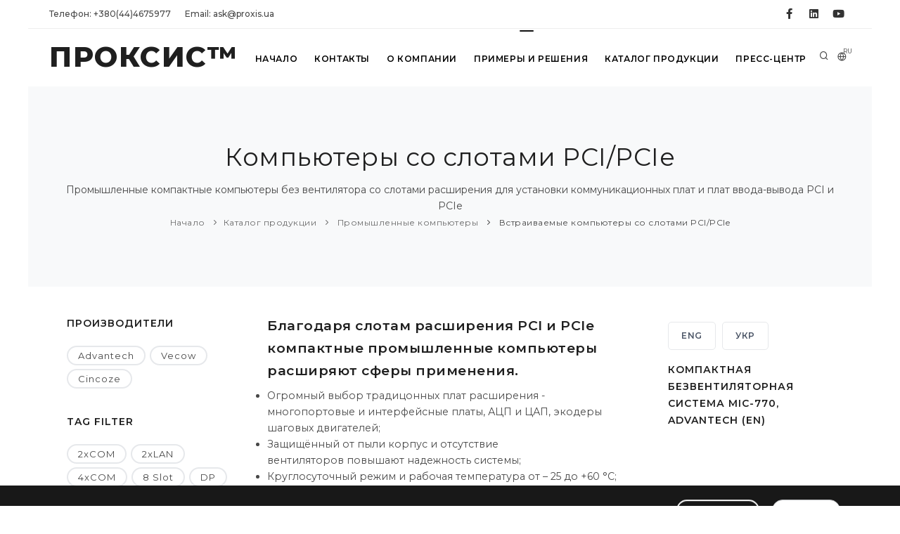

--- FILE ---
content_type: text/html; charset=UTF-8
request_url: https://www.proxis.ua/ru/catalog/embedded-pci-slot-industrial-pc/tagPowerInput24VDC/
body_size: 15520
content:



<!DOCTYPE HTML>
<html lang="ru" >	
    <head>
        <title>Промышленные компактные компьютеры со слотами расширения PCI/PCIe с пассивным охлаждением ПРОКСИС 044 467-5977</title>
        
        <!--<link rel="preload" href="/assets/ajax-live-search-master/css/ajaxlivesearch.min.css" as="style"/>-->
        <meta http-equiv="content-type" content="text/html; charset=utf-8" />
        <meta charset="utf-8" />
        <meta name="viewport" content="width=device-width, initial-scale=1" />
        <meta name="description" content="Встраиваемые промышленные компьютеры с пассивным охлаждением со слотами расширения PCI/PCIe для промышленной автоматизации ПРОКСИС™ 044 467-5977" />
        <meta name="keywords" content="Встраиваемые промышленные компактные компьютеры со слотами расширения PCI/PCIe - бесшумные компьютеры без вентилятора с пассивным охлаждением для промышленной автоматизации, транспорта, энергетики торговли, рекламы со склада в Киеве в широком ассортименте по отличной цене со склада и под заказ" />

        <meta property="og:image" content="/files/__CACHE/__525-350/embedded-pci-slot-industrial-pc-ru.jpg" />
        <meta property="og:title" content="Промышленные компактные компьютеры со слотами расширения PCI/PCIe с пассивным охлаждением ПРОКСИС 044 467-5977" />
        <meta property="og:type" content="website" />
        <meta property="og:url" content="https://www.proxis.ua/ru/catalog/embedded-pci-slot-industrial-pc/tagPowerInput24VDC/" />
        <meta property="og:site_name" content="ПРОКСИС&TRADE; - промышленные компьютеры и системы" />
        <meta property="og:description" content="Встраиваемые промышленные компьютеры с пассивным охлаждением со слотами расширения PCI/PCIe для промышленной автоматизации ПРОКСИС™ 044 467-5977" />

    <link rel="apple-touch-icon" sizes="57x57" href="/images/apple-icon-57x57.png">
    <link rel="apple-touch-icon" sizes="60x60" href="/images/apple-icon-60x60.png">
    <link rel="apple-touch-icon" sizes="72x72" href="/images/apple-icon-72x72.png">
    <link rel="apple-touch-icon" sizes="76x76" href="/images/apple-icon-76x76.png">
    <link rel="apple-touch-icon" sizes="114x114" href="/images/apple-icon-114x114.png">
    <link rel="apple-touch-icon" sizes="120x120" href="/images/apple-icon-120x120.png">
    <link rel="apple-touch-icon" sizes="144x144" href="/images/apple-icon-144x144.png">
    <link rel="apple-touch-icon" sizes="152x152" href="/images/apple-icon-152x152.png">
    <link rel="apple-touch-icon" sizes="180x180" href="/images/apple-icon-180x180.png">
    <link rel="icon" type="image/png" sizes="192x192" href="/images/android-icon-192x192.png">
    <link rel="icon" type="image/png" sizes="32x32" href="/images/favicon-32x32.png">
    <link rel="icon" type="image/png" sizes="96x96" href="/images/favicon-96x96.png">
    <link rel="icon" type="image/png" sizes="16x16" href="/images/favicon-16x16.png">
    <link rel="manifest" href="/images/manifest.json">
    <meta name="msapplication-TileColor" content="#ffffff">
    <meta name="msapplication-TileImage" content="/images/ms-icon-144x144.png">
    <meta name="theme-color" content="#ffffff">

    <!--<link rel="icon" type="image/png" href="/images/favicon.png">-->
    <meta http-equiv="X-UA-Compatible" content="IE=edge">

        <!-- https://purifycss.online/ -->
        
        <link rel="preload" href="/polo/css/plugins.css" as="style"/>
        <link rel="preload" href="/polo/css/style.small.min.css" as="style"/>

        <link href="/polo/css/plugins.css" rel="stylesheet">
        <link href="/polo/css/style.small.min.css" rel="stylesheet">
        <link href="/polo/css/custom.css" rel="stylesheet">



<style>.async-hide { opacity: 0 !important} </style>
<script>(function(a,s,y,n,c,h,i,d,e){s.className+=' '+y;h.start=1*new Date;
h.end=i=function(){s.className=s.className.replace(RegExp(' ?'+y),'')};
(a[n]=a[n]||[]).hide=h;setTimeout(function(){i();h.end=null},c);h.timeout=c;
})(window,document.documentElement,'async-hide','dataLayer',4000,
{'GTM-NL8SDGV':true});</script>

<!--код отслеживания Google Аналитики-->

<script>
  (function(i,s,o,g,r,a,m){i['GoogleAnalyticsObject']=r;i[r]=i[r]||function(){
  (i[r].q=i[r].q||[]).push(arguments)},i[r].l=1*new Date();a=s.createElement(o),
  m=s.getElementsByTagName(o)[0];a.async=1;a.src=g;m.parentNode.insertBefore(a,m)
  })(window,document,'script','https://www.google-analytics.com/analytics.js','ga');
  ga('create', 'UA-24407817-1', 'auto');
  ga('require', 'GTM-NL8SDGV');
  ga('send', 'pageview');
</script>


<!-- Global site tag (gtag.js) - Google Analytics -->
<script async src="https://www.googletagmanager.com/gtag/js?id=G-X36LKMGEQQ"></script>
<script>
  window.dataLayer = window.dataLayer || [];
  function gtag(){dataLayer.push(arguments);}
  gtag('js', new Date());

  gtag('config', 'G-X36LKMGEQQ');
</script>
    

<!--
    https://us17.admin.mailchimp.com/account/connected-sites/site-detail/
-->
<script id="mcjs">!function(c,h,i,m,p){
m=c.createElement(h),p=c.getElementsByTagName(h)[0],m.async=1,m.src=i,p.parentNode.insertBefore(m,p)}
(document,"script","https://chimpstatic.com/mcjs-connected/js/users/ade5778b5ece4630cf4993240/4bcaf6c3d66adc457cdbafef3.js");
</script>

      
<meta name="facebook-domain-verification" content="1zbn85odgmgoio97z1sagy0ebw6m6t" />
<!-- Facebook Pixel Code -->
<script>
  !function(f,b,e,v,n,t,s)
  {if(f.fbq)return;n=f.fbq=function(){n.callMethod?
  n.callMethod.apply(n,arguments):n.queue.push(arguments)};
  if(!f._fbq)f._fbq=n;n.push=n;n.loaded=!0;n.version='2.0';
  n.queue=[];t=b.createElement(e);t.async=!0;
  t.src=v;s=b.getElementsByTagName(e)[0];
  s.parentNode.insertBefore(t,s)}(window, document,'script',
  'https://connect.facebook.net/en_US/fbevents.js');
  fbq('init', '1860429194259384');
  fbq('track', 'PageView');
</script>
<noscript><img height="1" width="1" style="display:none"
  src="https://www.facebook.com/tr?id=1860429194259384&ev=PageView&noscript=1"
/></noscript>
<!-- End Facebook Pixel Code -->

    </head>

 <body class="boxed">

<!-- Google Tag Manager (noscript) -->
<!--<noscript><iframe src="https://www.googletagmanager.com/ns.html?id=GTM-NSQSTMD"
height="0" width="0" style="display:none;visibility:hidden"></iframe></noscript>-->
<!-- End Google Tag Manager (noscript) -->
     <!-- Body Inner -->
     <div class="body-inner">
<!-- Topbar -->
<div id="topbar" class="topbar-fullwidth d-none d-xl-block d-lg-block">
    <div class="container">
        <div class="row">
            <div class="col-md-6">
                <ul class="top-menu">
                                    
                    <li><a href="tel:+380444675977">Телефон:&nbsp;+380(44)4675977</a></li>
                                    
                                    
                                    
                    <li><a href="mailto:ask@proxis.ua">Email:&nbsp;ask@proxis.ua</a></li>
                                    
                                    
                                    
                </ul>
            </div>
            <div class="col-md-6 d-none d-sm-block">
                <div class="social-icons social-icons-colored-hover">
                    <ul>
                                    
                        <li class="social-facebook"><a title="ПРОКСИС® на Фейсбуке" href="https://www.facebook.com/Proxis.ua"><i class="fab fa-facebook-f"></i></a></li>
                                    
                        <li class="social-linkedin"><a title="ПРОКСИС® в LinkedIn" href="http://www.linkedin.com/company/%D0%BF%D1%80%D0%BE%D0%BA%D1%81%D0%B8%D1%81"><i class="fab fa-linkedin"></i></a></li>
                                    
                        <li class="social-youtube"><a title="ПРОКСИС® на YouTube" href="https://www.youtube.com/channel/UCqq09jhsosgaRRpfL0RaUIA"><i class="fab fa-youtube"></i></a></li>
                                    
                    </ul>
                </div>
            </div>
        </div>
    </div>
</div>
<!-- end: Topbar -->
        
<!-- Header -->
<header id="header" data-fullwidth="true">
    <div class="header-inner">
       <div class="container">
           <!--Logo-->
           <div id="logo">
               <a href="/ru/">
                   <span class="logo-default">ПРОКСИС&TRADE;</span>
                   <span class="logo-dark">ПРОКСИС&TRADE;</span>
                    <img src="/images/proxis-logo-new.png" class="logo-fixed">
               </a>
           </div>
           <!--End: Logo-->
           
           <!-- Search -->
           <div id="search"><a id="btn-search-close" class="btn-search-close" aria-label="Close search form"><i class="icon-x"></i></a>
               <form class="search-form" action="/ru/search-results.php" method="get">
                   <input class="form-control" name="q" type="text" placeholder="Искать на сайте" />
                   <span class="text-muted"><p>Наберите текст и нажмите &lt;Enter&gt; для поиска или &lt;ESC&gt; для выхода</p>
</span>
<!--                   <input hidden name="lang" type="text" value="ru"/>-->
               </form>
           </div>
           <!-- end: search -->
           
           <!--Header Extras-->
           <div class="header-extras">
               <ul>
                   <li>
                       <a id="btn-search" href="#"> <i class="icon-search"></i></a>
                   </li>
                   <li>
                       <div class="p-dropdown">
                           <a href="#"><i class="icon-globe"></i><span>RU</span></a>
                           <ul class="p-dropdown-content">
                        <li><a 
                                href="/uk/" 
                                title="УКРАЇНСЬКА МОВА"
                                >УКР</a>
                        </li>
                        <li><a 
                                href="/en/" 
                                title="ENGLISH LANGUAGE"
                                >ENG</a>
                        </li>
                           </ul>
                       </div>
                   </li>
               </ul>
           </div>
           <!--end: Header Extras-->
           <!--Navigation Resposnive Trigger-->
           <div id="mainMenu-trigger">
               <a class="lines-button x"><span class="lines"></span></a>
           </div>
           <!--end: Navigation Resposnive Trigger-->
           <!--Navigation-->
           <div id="mainMenu" class="menu-hover-background light">
               <div class="container">

                <nav id="nav">
                    <ul>
                   
                                <li ><a  href="/ru/" 
                                        title="Начало"
                                    >Начало</a>
                                </li>
                                <li ><a  href="/ru/contacts/" 
                                        title="Контакты"
                                    >Контакты</a>
                                </li>
                                <li ><a  href="/ru/about-company/" 
                                        title="О компании"
                                    >О компании</a>
                                </li>
                                <li class="dropdown"><a  href="/ru/services/" 
                                        title="Примеры и решения"
                                    >Примеры и решения</a>

                                <ul class="dropdown-menu">
                                <li>
                                    <a href="/ru/services/industrial-internet-of-things/" title="Промышленный Интернет Вещей"
                                       >Промышленный Интернет вещей и Промышленность 4.0</a>
                                </li>
                                <li>
                                    <a href="/ru/services/avtomatazaciya-i-apk/" title="Автоматизация в сельском хозяйстве и АПК"
                                       >Автоматизация в сельском хозяйстве и АПК</a>
                                </li>
                                <li>
                                    <a href="/ru/services/retail/" title="Розничная торговля, самообслуживание и гостиничное хозяйство"
                                       >Торговля, самообслуживание и гостиничное хозяйство</a>
                                </li>
                                <li>
                                    <a href="/ru/services/solution_video_surveillance/" title="Оборудование систем видеонаблюдения с IP технологией"
                                       >Оборудование для систем видеонаблюдения</a>
                                </li>
                                <li>
                                    <a href="/ru/services/environment/" title="Окружающая среда и системы управления инфраструктурой"
                                       >Окружающая среда и системы управления инфраструктурой</a>
                                </li>
                                <li>
                                    <a href="/ru/services/industrial-automation/" title="Промышленная автоматизация"
                                       >Промышленная автоматизация</a>
                                </li>
                                <li>
                                    <a href="/ru/services/hmi/" title="Использование интерфейса человек-машина в автоматизации"
                                       >Использование интерфейса человек-машина</a>
                                </li>
                                <li>
                                    <a href="/ru/services/energetics/" title="Оборудование для автоматизации в энергетике"
                                       >Автоматизация в энергетике</a>
                                </li>
                                <li>
                                    <a href="/ru/services/intellectual-transport-systems/" title="Оборудование для интеллектуальных транспортных систем"
                                       >Интеллектуальные транспортные системы</a>
                                </li>
                                <li>
                                    <a href="/ru/services/building-automation/" title="Автоматизация зданий и управление электроэнергией"
                                       >Автоматизация зданий и управление электроэнергией</a>
                                </li>
                                <li>
                                    <a href="/ru/services/iFactory/" title="Умная фабрика"
                                       >Умная фабрика</a>
                                </li>
                                <li>
                                    <a href="/ru/services/AI-systems-and-machine-learning/" title="Искусственный интеллект и машинное обучение"
                                       >Искусственный интеллект и машинное обучение</a>
                                </li>
                                </ul>
                        
                                </li>            
                                </li>
                                <li class="dropdown"><a href="/ru/catalog/" 
                                        title="Каталог продукции"
                                    >Каталог продукции</a>
                                    <ul class="dropdown-menu">



                                        <li class="dropdown-submenu" >
                                            <a 
                                                href="/ru/catalog/industrial-computers/" 
                                                title="Промышленные компьютеры"
                                                >Промышленные компьютеры</a>
                                            <ul class="dropdown-menu">
                                                <li class=""><a 
                                                        href="/ru/catalog/high-performance-industrial-servers/" 
                                                        title="Промышленные серверы"

                                                        >Промышленные производительные серверы</a>
                                                </li>
                                                <li class=""><a 
                                                        href="/ru/catalog/computers-own-production/" 
                                                        title="Компьютеры ПРОКСИС-Универсал"

                                                        >Промышленные компьютеры ПРОКСИС-Универсал</a>
                                                </li>
                                                <li class=""><a 
                                                        href="/ru/catalog/integrated-compact-computers/" 
                                                        title="Компактные компьютеры"

                                                        >Встраиваемые компактные компьютеры</a>
                                                </li>
                                                <li class=""><a 
                                                        href="/ru/catalog/embedded-pci-slot-industrial-pc/" 
                                                        title="Компьютеры со слотами PCI/PCIe"

                                                        >Встраиваемые компьютеры со слотами PCI/PCIe</a>
                                                </li>
                                                <li class=""><a 
                                                        href="/ru/catalog/digital-signage-and-multi-monitor-embedded-pc/" 
                                                        title="Компьютеры для визуализации"

                                                        >Встраиваемые компьютеры для визуализации</a>
                                                </li>
                                                <li class=""><a 
                                                        href="/ru/catalog/in-vehicle-and-transportation-box-computers/" 
                                                        title="Компьютеры для автотранспорта"

                                                        >Встраиваемые компьютеры для транспорта</a>
                                                </li>
                                                <li class=""><a 
                                                        href="/ru/catalog/EN50155-embedded-computers-for-railway-and-rollingstock/" 
                                                        title="EN50155 Встраиваемые компьютеры "

                                                        >EN50155 Встраиваемые компьютеры для ЖД транспорта</a>
                                                </li>
                                                <li class=""><a 
                                                        href="/ru/catalog/allround-protected-panel-pc/" 
                                                        title="Защищенные компьютеры"

                                                        >Компьютеры с защитой IP65 ... IP69</a>
                                                </li>
                                                <li class=""><a 
                                                        href="/ru/catalog/panel-computers/" 
                                                        title="Панельные компьютеры"

                                                        >Панельные промышленные компьютеры</a>
                                                </li>
                                                <li class=""><a 
                                                        href="/ru/catalog/high-performance-storage-and-server/" 
                                                        title="Серверы и системы хранения "

                                                        >Серверы и системы хранения НРE</a>
                                                </li>
                                                <li class=""><a 
                                                        href="/ru/catalog/retail-computers/" 
                                                        title="Компьютеры для розничной торговли (iRetail)"

                                                        >Компьютеры для розничной торговли (iRetail) </a>
                                                </li>
                                                <li class=""><a 
                                                        href="/ru/catalog/rugged-laptops-and-tablets/" 
                                                        title="Защищенные ноутбуки и планшеты"

                                                        >Защищенные ноутбуки и планшеты</a>
                                                </li>
                                                <li class=""><a 
                                                        href="/ru/catalog/high-performance-computer-systems/" 
                                                        title="Высокопроизводительные компьютерные системы"

                                                        >Высокопроизводительные компьютерные системы</a>
                                                </li>
                                                <li class=""><a 
                                                        href="/ru/catalog/computers-for-artificial-intelligence-systems/" 
                                                        title="Компьютеры для систем Искусственного интеллекта"

                                                        >Компьютеры для систем Искусственного интеллекта</a>
                                                </li>
                                            </ul>
                                        </li>            

                                        <li class="dropdown-submenu" >
                                            <a 
                                                href="/ru/catalog/components/" 
                                                title="Компоненты"
                                                >Компоненты</a>
                                            <ul class="dropdown-menu">
                                                <li class=""><a 
                                                        href="/ru/catalog/compactpci-blades-and-chassis/" 
                                                        title="Шасси и процессорные платы CompactPCI и VPX "

                                                        >CompactPCI и VPX шасси и платы</a>
                                                </li>
                                                <li class=""><a 
                                                        href="/ru/catalog/rack-mount-cases/" 
                                                        title="Стоечные корпуса"

                                                        >Стоечные корпуса компьютеров</a>
                                                </li>
                                                <li class=""><a 
                                                        href="/ru/catalog/industrial-monitors/" 
                                                        title="Промышленные ЖК мониторы "

                                                        >Промышленные мониторы</a>
                                                </li>
                                                <li class=""><a 
                                                        href="/ru/catalog/compact-cases/" 
                                                        title="Компактные корпуса компьютеров"

                                                        >Компактные промышленные  корпуса</a>
                                                </li>
                                                <li class=""><a 
                                                        href="/ru/catalog/motherboards/" 
                                                        title="Промышленные материнские платы"

                                                        >Материнские платы ATX и mini-ITX</a>
                                                </li>
                                                <li class=""><a 
                                                        href="/ru/catalog/single-board-solutions/" 
                                                        title="Процессорные платы PICMG 1.0"

                                                        >Процессорные платы PICMG 1.0 (ISA/PCI)</a>
                                                </li>
                                                <li class=""><a 
                                                        href="/ru/catalog/pci-ex-pci-picmg-1.3-sbc/" 
                                                        title="Одноплатные промышленные компьютеры и процессорные платы  PICMG 1.3 (PCI/PCI-Ex)"

                                                        >Одноплатные компьютеры PICMG 1.3 (PCI/PCI-Ex)</a>
                                                </li>
                                                <li class=""><a 
                                                        href="/ru/catalog/integrated-decisions/" 
                                                        title="Встраиваемые процессорные платы и одноплатные компьютеры"

                                                        >Встраиваемые процессорные платы</a>
                                                </li>
                                                <li class=""><a 
                                                        href="/ru/catalog/components-for-installation-in-cabinets-and-racks/" 
                                                        title="Компоненты для монтажа в шкафы и стойки"

                                                        >Компоненты для монтажа в шкафы и стойки</a>
                                                </li>
                                                <li class=""><a 
                                                        href="/ru/catalog/industrial-protected-input-devices/" 
                                                        title="Защищенные клавиатуры"

                                                        >Защищенные клавиатуры и манипуляторы</a>
                                                </li>
                                                <li class=""><a 
                                                        href="/ru/catalog/drives-and-memory-modules/" 
                                                        title="Накопители и модули памяти"

                                                        >Накопители и модули памяти</a>
                                                </li>
                                                <li class=""><a 
                                                        href="/ru/catalog/industrial-graphics-cards/" 
                                                        title="Промышленные видеокарты"

                                                        >Промышленные видеокарты</a>
                                                </li>
                                            </ul>
                                        </li>            

                                        <li class="dropdown-submenu" >
                                            <a 
                                                href="/ru/catalog/communications/" 
                                                title="Коммуникации"
                                                >Коммуникации</a>
                                            <ul class="dropdown-menu">
                                                <li class=""><a 
                                                        href="/ru/catalog/hirschmann-industrial-switches/" 
                                                        title="Промышленные коммутаторы Hirschmann"

                                                        >Промышленные коммутаторы Hirschmann</a>
                                                </li>
                                                <li class=""><a 
                                                        href="/ru/catalog/commutators-for-industrial-networks/" 
                                                        title="Промышленные коммутаторы"

                                                        >Промышленные Ethernet коммутаторы</a>
                                                </li>
                                                <li class=""><a 
                                                        href="/ru/catalog/industrial-wireless-equipment/" 
                                                        title="Промышленное беспроводное оборудование"

                                                        >Промышленное беспроводное оборудование</a>
                                                </li>
                                                <li class=""><a 
                                                        href="/ru/catalog/iiot_cellular_routers_and_gateways/" 
                                                        title="LTE/3G роутеры и шлюзы для IIoT"

                                                        >LTE/3G роутеры и шлюзы</a>
                                                </li>
                                                <li class=""><a 
                                                        href="/ru/catalog/EN50155-rugged-ethernet-switches/" 
                                                        title="EN50155 коммутаторы Ethernet"

                                                        >EN50155 коммутаторы Ethernet для ЖД</a>
                                                </li>
                                                <li class=""><a 
                                                        href="/ru/catalog/entry-level-industrial-network-switches/" 
                                                        title="Промышленные сетевые решения PLANET"

                                                        >Промышленные сетевые решения Planet</a>
                                                </li>
                                                <li class=""><a 
                                                        href="/ru/catalog/interface-converters-and-media-converters/" 
                                                        title="Преобразователи и конверторы"

                                                        >Преобразователи интерфейсов и медиаконверторы</a>
                                                </li>
                                                <li class=""><a 
                                                        href="/ru/catalog/multiport-boards/" 
                                                        title="Коммуникационные платы"

                                                        >Коммуникационные и интерфейсные платы </a>
                                                </li>
                                                <li class=""><a 
                                                        href="/ru/catalog/embedded-wireless-modules/" 
                                                        title="Модули беспроводной связи WLAN"

                                                        >Встраиваемые модули беспроводной связи</a>
                                                </li>
                                                <li class=""><a 
                                                        href="/ru/catalog/high-performance-network-equipment/" 
                                                        title="Сетевое оборудование HP ProCurve"

                                                        >Сетевые решения HP Enterprise Networking</a>
                                                </li>
                                                <li class=""><a 
                                                        href="/ru/catalog/network-security-routers-and-firewalls/" 
                                                        title="Промышленные роутеры и файерволы"

                                                        >Оборудование для сетевой безопасности </a>
                                                </li>
                                            </ul>
                                        </li>            

                                        <li class="dropdown-submenu" >
                                            <a 
                                                href="/ru/catalog/converting-signals/" 
                                                title="Преобразование сигналов"
                                                >Преобразование сигналов</a>
                                            <ul class="dropdown-menu">
                                                <li class=""><a 
                                                        href="/ru/catalog/boards-of-input-output-signals/" 
                                                        title="Платы ввода-вывода"

                                                        >Платы ввода-вывода сигналов</a>
                                                </li>
                                                <li class=""><a 
                                                        href="/ru/catalog/devices-distributed-input-output/" 
                                                        title="Устройства ввода-вывода сигналов"

                                                        >Устройства распределенного ввода-вывода</a>
                                                </li>
                                                <li class=""><a 
                                                        href="/ru/catalog/signal-conditioners-modules/" 
                                                        title="Нормирующие преобразователи"

                                                        >Нормирующие преобразователи</a>
                                                </li>
                                                <li class=""><a 
                                                        href="/ru/catalog/industrial-iInternet-of-things-equip/" 
                                                        title="IIoT оборудование"

                                                        >IIoT оборудование</a>
                                                </li>
                                                <li class=""><a 
                                                        href="/ru/catalog/external-USB-modules/" 
                                                        title="Внешние USB-модули ввода-вывода"

                                                        >Внешние USB-модули ввода-вывода</a>
                                                </li>
                                                <li class=""><a 
                                                        href="/ru/catalog/video-capture-modules/" 
                                                        title="Платы и модули видео-захвата"

                                                        >Платы и модули видео-захвата</a>
                                                </li>
                                                <li class=""><a 
                                                        href="/ru/catalog/sensors-and-senders/" 
                                                        title="Датчики и первичные преобразователи"

                                                        >Датчики и первичные преобразователи</a>
                                                </li>
                                                <li class=""><a 
                                                        href="/ru/catalog/programmable-logic-controllers/" 
                                                        title="Программируемые логические контроллеры"

                                                        >Программируемые логические контроллеры</a>
                                                </li>
                                            </ul>
                                        </li>            

                                        <li class="dropdown-submenu" >
                                            <a 
                                                href="/ru/catalog/software/" 
                                                title="Программное обеспечение"
                                                >Программное обеспечение</a>
                                            <ul class="dropdown-menu">
                                                <li class=""><a 
                                                        href="/ru/catalog/webaccess/" 
                                                        title="Программное обеспечение WebAccess"

                                                        >Программное обеспечение WebAccess</a>
                                                </li>
                                                <li class=""><a 
                                                        href="/ru/catalog/cloud-solution/" 
                                                        title="Программный пакет Advantech WISE-PaaS"

                                                        >Облачные решения WISE-Paas</a>
                                                </li>
                                            </ul>
                                        </li>            
                                    </ul>
                                </li>            
                                </li>
                                <li ><a  href="/ru/press-center/" 
                                        title="Пресс-центр"
                                    >Пресс-центр</a>
                                </li>            
                                </li>
                       </ul>
                   </nav>
               </div>
           </div>
           <!--end: Navigation-->
       </div>
    </div>
</header>
<!-- end: Header -->

        <!-- Page title -->
        <!-- Page title -->
        <section id="page-title">
            
            <div #productpage class="container">
                <!-- Page title -->
                <div class="page-title">
                    <h1>Компьютеры со слотами PCI/PCIe</h1> 
                    <span>Промышленные компактные компьютеры без вентилятора со слотами расширения для установки коммуникационных плат и плат ввода-вывода PCI и PCIe
</span>
                </div>
                <div class="breadcrumb">
                    <ul>
                        <li><a href="/ru/">Начало</a></li>
                        <li><a href="/ru/catalog/" title="" >Каталог продукции</a></li>
                        <li><a href="/ru/catalog/industrial-computers/" title="" >
                            Промышленные компьютеры</a></li>
                        <li><a href="/ru/catalog/embedded-pci-slot-industrial-pc/" title="Компьютеры со слотами PCI/PCIe" >
                            Встраиваемые компьютеры со слотами PCI/PCIe</a></li>
                    </ul>
                </div>
            </div>
        </section>
        <!-- end: Page title -->

        <!-- Content -->
        <section id="page-content"  class="sidebar-both" title="">
            <div class="container">
                <!-- post content -->
                
                <div class="row">
                    <!-- left sidebar -->
                    <div class="content col-lg-3">
                        
                    <!-- list manufacturers -->
                        <!--widget tags -->
                        <div class="widget  widget-tags">
                            <h4 class="widget-title">Производители</h4>
                            <div class="tags">
                                <a href="/ru/catalog/embedded-pci-slot-industrial-pc/Advantech/" title="Advantech" >Advantech</a>
                                <a href="/ru/catalog/embedded-pci-slot-industrial-pc/vecow/" title="Vecow" >Vecow</a>
                                <a href="/ru/catalog/embedded-pci-slot-industrial-pc/Cincoze/" title="Cincoze" >Cincoze</a>
                            </div>
                        </div>
                        <!--end: widget tags -->
                    <!-- end: list manufacturers -->
                        
                    <!-- list tags -->
                        <!--widget tags -->
                        <div class="widget  widget-tags">
                            <h4 class="widget-title">Tag filter</h4>
                            <div class="tags">
                                <a href="/ru/catalog/embedded-pci-slot-industrial-pc/tagInterface2COM/" title="2xCOM" >2xCOM</a>
                                <a href="/ru/catalog/embedded-pci-slot-industrial-pc/tagInterface2LAN/" title="2xLAN" >2xLAN</a>
                                <a href="/ru/catalog/embedded-pci-slot-industrial-pc/tagInterface4COM/" title="4xCOM" >4xCOM</a>
                                <a href="/ru/catalog/embedded-pci-slot-industrial-pc/tagChassis8 Slot/" title="8 Slot" >8 Slot</a>
                                <a href="/ru/catalog/embedded-pci-slot-industrial-pc/tagVideoDP/" title="DP" >DP</a>
                                <a href="/ru/catalog/embedded-pci-slot-industrial-pc/tagRouterDualSIM/" title="Dual SIM" >Dual SIM</a>
                                <a href="/ru/catalog/embedded-pci-slot-industrial-pc/tagVideoDVI/" title="DVI" >DVI</a>
                                <a href="/ru/catalog/embedded-pci-slot-industrial-pc/tagTemperatureExtended/" title="Extended T range" >Extended T range</a>
                                <a href="/ru/catalog/embedded-pci-slot-industrial-pc/tagVideoHDMI/" title="HDMI" >HDMI</a>
                                <a href="/ru/catalog/embedded-pci-slot-industrial-pc/tagPowerInput12VDC/" title="Input 12V DC" >Input 12V DC</a>
                                <a href="/ru/catalog/embedded-pci-slot-industrial-pc/tagPowerInput220VAC/" title="Input 220V AC" >Input 220V AC</a>
                                <a href="/ru/catalog/embedded-pci-slot-industrial-pc/" class="active" title="Input 24V DC" >Input 24V DC</a>
                                <a href="/ru/catalog/embedded-pci-slot-industrial-pc/tagPowerInputWide/" title="Input Wide range" >Input Wide range</a>
                                <a href="/ru/catalog/embedded-pci-slot-industrial-pc/tagCPUIntelAtom/" title="Intel Atom" >Intel Atom</a>
                                <a href="/ru/catalog/embedded-pci-slot-industrial-pc/tagCPUIntelCeleron/" title="Intel Celeron" >Intel Celeron</a>
                                <a href="/ru/catalog/embedded-pci-slot-industrial-pc/tagCPUIntelCorei3/" title="Intel Core i3" >Intel Core i3</a>
                                <a href="/ru/catalog/embedded-pci-slot-industrial-pc/tagCPUIntelCorei5/" title="Intel Core i5" >Intel Core i5</a>
                                <a href="/ru/catalog/embedded-pci-slot-industrial-pc/tagCPUIntelCorei7/" title="Intel Core i7" >Intel Core i7</a>
                                <a href="/ru/catalog/embedded-pci-slot-industrial-pc/tagCPUIntelCorei9/" title="Intel Core i9" >Intel Core i9</a>
                                <a href="/ru/catalog/embedded-pci-slot-industrial-pc/tagCPUIntelXeon/" title="Intel Xeon" >Intel Xeon</a>
                                <a href="/ru/catalog/embedded-pci-slot-industrial-pc/tagIsolation/" title="Isolation" >Isolation</a>
                                <a href="/ru/catalog/embedded-pci-slot-industrial-pc/tagInterfaceLAN/" title="LAN" >LAN</a>
                                <a href="/ru/catalog/embedded-pci-slot-industrial-pc/tagTemperatureMilitary/" title="Military T range" >Military T range</a>
                                <a href="/ru/catalog/embedded-pci-slot-industrial-pc/tagPassiveCool/" title="Passive Cooling" >Passive Cooling</a>
                                <a href="/ru/catalog/embedded-pci-slot-industrial-pc/tagBusPCI/" title="PCI Bus" >PCI Bus</a>
                                <a href="/ru/catalog/embedded-pci-slot-industrial-pc/tagBusPCIex/" title="PCIex Bus" >PCIex Bus</a>
                                <a href="/ru/catalog/embedded-pci-slot-industrial-pc/tagSwitchPOE/" title="POE ports" >POE ports</a>
                                <a href="/ru/catalog/embedded-pci-slot-industrial-pc/tagChassisRackmount/" title="Rackmount" >Rackmount</a>
                                <a href="/ru/catalog/embedded-pci-slot-industrial-pc/tagRS232/" title="RS232" >RS232</a>
                                <a href="/ru/catalog/embedded-pci-slot-industrial-pc/tagRS485/" title="RS485" >RS485</a>
                                <a href="/ru/catalog/embedded-pci-slot-industrial-pc/tagTemperatureStandard/" title="Standard T range" >Standard T range</a>
                                <a href="/ru/catalog/embedded-pci-slot-industrial-pc/tagScreenVGA/" title="VGA" >VGA</a>
                                <a href="/ru/catalog/embedded-pci-slot-industrial-pc/tagChassisWallmount/" title="Wallmount" >Wallmount</a>
                                <a href="/ru/catalog/embedded-pci-slot-industrial-pc/tagEndOfLife/" title="Не выпускается" >Не выпускается</a>
                            </div>
                        </div>
                        <!--end: widget tags -->
                    <!-- end: list tags -->
                    </div>
                    <!-- end: left sidebar -->
                    
                    <!-- post content -->
                    <div class="content col-lg-6">
                        <!-- end: Page title -->
                        <h4>Благодаря слотам расширения PCI и PCIe компактные&nbsp;промышленные компьютеры расширяют сферы применения.</h4>

<ul>
	<li>Огромный выбор традицонных плат расширения - многопортовые и интерфейсные платы, АЦП и ЦАП, экодеры шаговых двигателей;</li>
	<li>Защищённый от пыли корпус и отсутствие вентиляторов&nbsp;повышают надежность системы;</li>
	<li>Круглосуточный режим и рабочая&nbsp;температура&nbsp;от &ndash; 25 до +60 &deg;С;</li>
</ul>

<h4>Найдется экономичное решение для любой задачи.</h4>

<ul>
	<li>Системы автоматизации производства и технологических процессов, мониторинга и управления производственными процессами;</li>
	<li>Роботизированные линии, фасовочно-упаковочное оборудование;</li>
	<li>Мобильные исследовательские и информационно-измерительные&nbsp;системы;</li>
</ul>
                        
                        <!-- Pagination -->
                        <!-- end: Pagination -->

                        <!-- Blog -->
                        <div id="blog" class="grid-layout post-2-columns m-b-30 grid-loaded" data-item="post-item" data-stagger="10">
                            <!-- Post item-->
                            <div class="post-item border">
                                <div class="post-item-wrap">
                                    <div class="post-image">
                                        <a href="/ru/product/expandable-fanless-system-Vecow-RCX-1400F/" title="Расширяемая безвентиляторная система 8 ядер Intel® Xeon®/Core™ i7/i5/i3 9-го/8-го поколения (Coffee Lake) с набором микросхем Intel® C246" >
                                            <img alt="Расширяемая безвентиляторная система 8 ядер Intel® Xeon®/Core™ i7/i5/i3 9-го/8-го поколения (Coffee Lake) с набором микросхем Intel® C246" src="/files/__CACHE/__272-185/expandable-fanless-system-Vecow-RCX-1400F-ru.jpg">
                                        </a>
                                        <span class="post-meta-category">
                                            <a href="/ru/brand/vecow/">Vecow</a>
                                        </span>
                                    </div>
                                    <div class="post-item-description">
                                        <h2><a href="/ru/product/expandable-fanless-system-Vecow-RCX-1400F/">Расширяемая безвентиляторная система Vecow RCX-1400F</a></h2>
                                        <p>Расширяемая безвентиляторная система 8 ядер Intel® Xeon®/Core™ i7/i5/i3 9-го/8-го поколения (Coffee Lake) с набором микросхем Intel® C246 для рабочих станций Vecow RCX-1400F</p>
                                        
                                        <!-- product's tags -->
                                        <div class="p-b-10">
                                            <span class="badge badge-info m-b-5">2xLAN</span>
                                            <span class="badge badge-info m-b-5">4xCOM</span>
                                            <span class="badge badge-info m-b-5">DP</span>
                                            <span class="badge badge-info m-b-5">Dual SIM</span>
                                            <span class="badge badge-info m-b-5">DVI</span>
                                            <span class="badge badge-info m-b-5">HDMI</span>
                                            <span class="badge badge-info m-b-5">Input 12V DC</span>
                                            <span class="badge badge-primary m-b-5">Input 24V DC</span>
                                            <span class="badge badge-info m-b-5">Input Wide range</span>
                                            <span class="badge badge-info m-b-5">Intel Core i3</span>
                                            <span class="badge badge-info m-b-5">Intel Core i5</span>
                                            <span class="badge badge-info m-b-5">Intel Core i7</span>
                                            <span class="badge badge-info m-b-5">Intel Xeon</span>
                                            <span class="badge badge-info m-b-5">LAN</span>
                                            <span class="badge badge-info m-b-5">Military T range</span>
                                            <span class="badge badge-info m-b-5">PCI Bus</span>
                                            <span class="badge badge-info m-b-5">PCIex Bus</span>
                                            <span class="badge badge-info m-b-5">Wallmount</span>
                                        </div>
                                        <!-- end: product's tags -->
                                        <p><a href="/ru/product/expandable-fanless-system-Vecow-RCX-1400F/" class="item-link">Узнать больше... <i class="icon-chevron-right"></i></a></p>
                                    </div>
                                </div>
                            </div>
                            <!-- end: Post item-->
                            <!-- Post item-->
                            <div class="post-item border">
                                <div class="post-item-wrap">
                                    <div class="post-image">
                                        <a href="/ru/product/expansion-fanless-box-pc-ARK-3534D/" title="Безвентиляторный промышленный ПК с возможностью расширения, на процессорах Intel® i3/i5/i7/i9 LGA1700 12-го и 13-го поколений" >
                                            <img alt="Безвентиляторный промышленный ПК с возможностью расширения, на процессорах Intel® i3/i5/i7/i9 LGA1700 12-го и 13-го поколений" src="/files/__CACHE/__272-185/expansion-fanless-box-pc-ARK-3534D-ru.jpg">
                                        </a>
                                        <span class="post-meta-category">
                                            <a href="/ru/brand/Advantech/">Advantech</a>
                                        </span>
                                    </div>
                                    <div class="post-item-description">
                                        <h2><a href="/ru/product/expansion-fanless-box-pc-ARK-3534D/">Расширяемый ПК Advantech ARK-3534D</a></h2>
                                        <p>Безвентиляторный промышленный ПК с возможностью расширения, на процессорах Intel® i3/i5/i7/i9 LGA1700 12-го и 13-го поколений Advantech ARK-3534D</p>
                                        
                                        <!-- product's tags -->
                                        <div class="p-b-10">
                                            <span class="badge badge-info m-b-5">2xLAN</span>
                                            <span class="badge badge-info m-b-5">DP</span>
                                            <span class="badge badge-info m-b-5">Extended T range</span>
                                            <span class="badge badge-info m-b-5">HDMI</span>
                                            <span class="badge badge-info m-b-5">Input 12V DC</span>
                                            <span class="badge badge-primary m-b-5">Input 24V DC</span>
                                            <span class="badge badge-info m-b-5">Input Wide range</span>
                                            <span class="badge badge-info m-b-5">Intel Core i3</span>
                                            <span class="badge badge-info m-b-5">Intel Core i5</span>
                                            <span class="badge badge-info m-b-5">Intel Core i7</span>
                                            <span class="badge badge-info m-b-5">Intel Core i9</span>
                                            <span class="badge badge-info m-b-5">LAN</span>
                                            <span class="badge badge-info m-b-5">Passive Cooling</span>
                                            <span class="badge badge-info m-b-5">RS232</span>
                                            <span class="badge badge-info m-b-5">RS485</span>
                                        </div>
                                        <!-- end: product's tags -->
                                        <p><a href="/ru/product/expansion-fanless-box-pc-ARK-3534D/" class="item-link">Узнать больше... <i class="icon-chevron-right"></i></a></p>
                                    </div>
                                </div>
                            </div>
                            <!-- end: Post item-->
                            <!-- Post item-->
                            <div class="post-item border">
                                <div class="post-item-wrap">
                                    <div class="post-image">
                                        <a href="/ru/product/high-performance-expandable-pc-Cincoze-DS-1101/" title="Промышленный модульный расширяемый ПК на процессорах Intel Core Series 7/6 поколения  Cincoze  с слотами расширения PCI/PCIe" >
                                            <img alt="Промышленный модульный расширяемый ПК на процессорах Intel Core Series 7/6 поколения  Cincoze  с слотами расширения PCI/PCIe" src="/files/__CACHE/__272-185/high-performance-expandable-pc-Cincoze-DS-1101-ru.jpg">
                                        </a>
                                        <span class="post-meta-category">
                                            <a href="/ru/brand/Cincoze/">Cincoze</a>
                                        </span>
                                    </div>
                                    <div class="post-item-description">
                                        <h2><a href="/ru/product/high-performance-expandable-pc-Cincoze-DS-1101/">Высокопроизводительный расширяемый ПК Cincoze DS-1101(DS-1102)</a></h2>
                                        <p>Промышленный модульный расширяемый ПК на процессорах Intel Core Series 7/6 поколения с слотами расширения PCI/PCIe Cincoze DS-1101( DS-1102)</p>
                                        
                                        <!-- product's tags -->
                                        <div class="p-b-10">
                                            <span class="badge badge-info m-b-5">2xLAN</span>
                                            <span class="badge badge-info m-b-5">4xCOM</span>
                                            <span class="badge badge-info m-b-5">8 Slot</span>
                                            <span class="badge badge-info m-b-5">DP</span>
                                            <span class="badge badge-info m-b-5">DVI</span>
                                            <span class="badge badge-info m-b-5">Input 12V DC</span>
                                            <span class="badge badge-primary m-b-5">Input 24V DC</span>
                                            <span class="badge badge-info m-b-5">Intel Core i3</span>
                                            <span class="badge badge-info m-b-5">Intel Core i5</span>
                                            <span class="badge badge-info m-b-5">Intel Core i7</span>
                                            <span class="badge badge-info m-b-5">Military T range</span>
                                            <span class="badge badge-info m-b-5">Passive Cooling</span>
                                            <span class="badge badge-info m-b-5">PCI Bus</span>
                                            <span class="badge badge-info m-b-5">PCIex Bus</span>
                                            <span class="badge badge-info m-b-5">POE ports</span>
                                            <span class="badge badge-info m-b-5">RS232</span>
                                            <span class="badge badge-info m-b-5">RS485</span>
                                            <span class="badge badge-info m-b-5">Wallmount</span>
                                        </div>
                                        <!-- end: product's tags -->
                                        <p><a href="/ru/product/high-performance-expandable-pc-Cincoze-DS-1101/" class="item-link">Узнать больше... <i class="icon-chevron-right"></i></a></p>
                                    </div>
                                </div>
                            </div>
                            <!-- end: Post item-->
                            <!-- Post item-->
                            <div class="post-item border">
                                <div class="post-item-wrap">
                                    <div class="post-image">
                                        <a href="/ru/product/robust-pc-with-pcle-Vecow-RCX-1440R/" title="Безвентиляторная вычислительная система класса рабочей станции Intel® Xeon® /Core™ i7/i5/i3 9-го поколения  с чипсетом Intel® C246, 2 GigE LAN, 1 PCIe x8, 3 PCIe x4, 4 лотка для SSD с фронтальным доступом" >
                                            <img alt="Безвентиляторная вычислительная система класса рабочей станции Intel® Xeon® /Core™ i7/i5/i3 9-го поколения  с чипсетом Intel® C246, 2 GigE LAN, 1 PCIe x8, 3 PCIe x4, 4 лотка для SSD с фронтальным доступом" src="/files/__CACHE/__272-185/robust-pc-with-pcle-Vecow-RCX-1440R-ru.jpg">
                                        </a>
                                        <span class="post-meta-category">
                                            <a href="/ru/brand/vecow/">Vecow</a>
                                        </span>
                                    </div>
                                    <div class="post-item-description">
                                        <h2><a href="/ru/product/robust-pc-with-pcle-Vecow-RCX-1440R/">Прочный ПК с PCIe портами Vecow RCX-1440R</a></h2>
                                        <p>Безвентиляторная система класса рабочей станции Intel® Xeon® /Core™ i7/i5/i3 9-го поколения  с чипсетом Intel® C246, 2 GigE LAN, 1 PCIe x8, 3 PCIe x4, 4 лотка для SSD с фронтальным доступом Vecow RCX-1440R</p>
                                        
                                        <!-- product's tags -->
                                        <div class="p-b-10">
                                            <span class="badge badge-info m-b-5">2xLAN</span>
                                            <span class="badge badge-info m-b-5">4xCOM</span>
                                            <span class="badge badge-info m-b-5">DP</span>
                                            <span class="badge badge-info m-b-5">DVI</span>
                                            <span class="badge badge-info m-b-5">HDMI</span>
                                            <span class="badge badge-info m-b-5">Input 12V DC</span>
                                            <span class="badge badge-primary m-b-5">Input 24V DC</span>
                                            <span class="badge badge-info m-b-5">Intel Atom</span>
                                            <span class="badge badge-info m-b-5">Intel Core i3</span>
                                            <span class="badge badge-info m-b-5">Intel Core i5</span>
                                            <span class="badge badge-info m-b-5">Intel Core i7</span>
                                            <span class="badge badge-info m-b-5">Intel Xeon</span>
                                            <span class="badge badge-info m-b-5">Isolation</span>
                                            <span class="badge badge-info m-b-5">LAN</span>
                                            <span class="badge badge-info m-b-5">Military T range</span>
                                            <span class="badge badge-info m-b-5">Passive Cooling</span>
                                            <span class="badge badge-info m-b-5">PCIex Bus</span>
                                            <span class="badge badge-info m-b-5">RS232</span>
                                            <span class="badge badge-info m-b-5">RS485</span>
                                        </div>
                                        <!-- end: product's tags -->
                                        <p><a href="/ru/product/robust-pc-with-pcle-Vecow-RCX-1440R/" class="item-link">Узнать больше... <i class="icon-chevron-right"></i></a></p>
                                    </div>
                                </div>
                            </div>
                            <!-- end: Post item-->
                            <!-- Post item-->
                            <div class="post-item border">
                                <div class="post-item-wrap">
                                    <div class="post-image">
                                        <a href="/ru/product/might-computing-system-Vecow-RCX-1400/" title="Надежная вычислительная система на базе 8-ядерного процессора Intel® Xeon®/Core™ i7/i5/i3 9-го/8-го поколения (Coffee Lake Refresh/Coffee Lake) и чипсета Intel® C246, множество слотов расширения PCI/PCIe" >
                                            <img alt="Надежная вычислительная система на базе 8-ядерного процессора Intel® Xeon®/Core™ i7/i5/i3 9-го/8-го поколения (Coffee Lake Refresh/Coffee Lake) и чипсета Intel® C246, множество слотов расширения PCI/PCIe" src="/files/__CACHE/__272-185/might-computing-system-Vecow-RCX-1400-ru.jpg">
                                        </a>
                                        <span class="post-meta-category">
                                            <a href="/ru/brand/vecow/">Vecow</a>
                                        </span>
                                    </div>
                                    <div class="post-item-description">
                                        <h2><a href="/ru/product/might-computing-system-Vecow-RCX-1400/">Мощная вычислительная система Vecow RCX-1400</a></h2>
                                        <p>Надежная защищенная вычислительная система на базе 8-ядерного процессора Intel® Xeon®/Core™ i7/i5/i3 9-го/8-го поколения (Coffee Lake Refresh/Coffee Lake) и чипсета Intel® C246, множество слотов расширения PCI/PCIe Vecow RCX-1400</p>
                                        
                                        <!-- product's tags -->
                                        <div class="p-b-10">
                                            <span class="badge badge-info m-b-5">2xLAN</span>
                                            <span class="badge badge-info m-b-5">4xCOM</span>
                                            <span class="badge badge-info m-b-5">DP</span>
                                            <span class="badge badge-info m-b-5">DVI</span>
                                            <span class="badge badge-info m-b-5">HDMI</span>
                                            <span class="badge badge-info m-b-5">Input 12V DC</span>
                                            <span class="badge badge-primary m-b-5">Input 24V DC</span>
                                            <span class="badge badge-info m-b-5">Input Wide range</span>
                                            <span class="badge badge-info m-b-5">Intel Core i3</span>
                                            <span class="badge badge-info m-b-5">Intel Core i5</span>
                                            <span class="badge badge-info m-b-5">Intel Core i7</span>
                                            <span class="badge badge-info m-b-5">Isolation</span>
                                            <span class="badge badge-info m-b-5">LAN</span>
                                            <span class="badge badge-info m-b-5">Military T range</span>
                                            <span class="badge badge-info m-b-5">Passive Cooling</span>
                                            <span class="badge badge-info m-b-5">PCI Bus</span>
                                            <span class="badge badge-info m-b-5">PCIex Bus</span>
                                            <span class="badge badge-info m-b-5">RS232</span>
                                            <span class="badge badge-info m-b-5">RS485</span>
                                            <span class="badge badge-info m-b-5">Wallmount</span>
                                        </div>
                                        <!-- end: product's tags -->
                                        <p><a href="/ru/product/might-computing-system-Vecow-RCX-1400/" class="item-link">Узнать больше... <i class="icon-chevron-right"></i></a></p>
                                    </div>
                                </div>
                            </div>
                            <!-- end: Post item-->
                            <!-- Post item-->
                            <div class="post-item border">
                                <div class="post-item-wrap">
                                    <div class="post-image">
                                        <a href="/ru/product/robust-computing-system-Vecow-RCX-1200/" title="Безвентиляторный ПК на процессоре Intel® Xeon®/Core™ i7/i5/i3, чипсет Intel® C246, 2 GigE LAN, поддержка iAMT 12.0, слоты PCI/PCIe, 4 COM RS-232/422/485 " >
                                            <img alt="Безвентиляторный ПК на процессоре Intel® Xeon®/Core™ i7/i5/i3, чипсет Intel® C246, 2 GigE LAN, поддержка iAMT 12.0, слоты PCI/PCIe, 4 COM RS-232/422/485 " src="/files/__CACHE/__272-185/robust-computing-system-Vecow-RCX-1200-ru.jpg">
                                        </a>
                                        <span class="post-meta-category">
                                            <a href="/ru/brand/vecow/">Vecow</a>
                                        </span>
                                    </div>
                                    <div class="post-item-description">
                                        <h2><a href="/ru/product/robust-computing-system-Vecow-RCX-1200/">Надежная вычислительная система Vecow RCX-1200</a></h2>
                                        <p>Безвентиляторный ПК на процессоре Intel® Xeon®/Core™ i7/i5/i3, чипсет Intel® C246, 2 GigE LAN, поддержка iAMT 12.0, слоты PCI/PCIe, 4 COM RS-232/422/485 Vecow RCX-1200</p>
                                        
                                        <!-- product's tags -->
                                        <div class="p-b-10">
                                            <span class="badge badge-info m-b-5">2xLAN</span>
                                            <span class="badge badge-info m-b-5">4xCOM</span>
                                            <span class="badge badge-info m-b-5">DP</span>
                                            <span class="badge badge-info m-b-5">DVI</span>
                                            <span class="badge badge-info m-b-5">Extended T range</span>
                                            <span class="badge badge-info m-b-5">HDMI</span>
                                            <span class="badge badge-info m-b-5">Input 12V DC</span>
                                            <span class="badge badge-primary m-b-5">Input 24V DC</span>
                                            <span class="badge badge-info m-b-5">Input Wide range</span>
                                            <span class="badge badge-info m-b-5">Intel Core i3</span>
                                            <span class="badge badge-info m-b-5">Intel Core i5</span>
                                            <span class="badge badge-info m-b-5">Intel Core i7</span>
                                            <span class="badge badge-info m-b-5">Intel Xeon</span>
                                            <span class="badge badge-info m-b-5">Isolation</span>
                                            <span class="badge badge-info m-b-5">LAN</span>
                                            <span class="badge badge-info m-b-5">Military T range</span>
                                            <span class="badge badge-info m-b-5">PCI Bus</span>
                                            <span class="badge badge-info m-b-5">PCIex Bus</span>
                                            <span class="badge badge-info m-b-5">RS232</span>
                                            <span class="badge badge-info m-b-5">RS485</span>
                                            <span class="badge badge-info m-b-5">Wallmount</span>
                                        </div>
                                        <!-- end: product's tags -->
                                        <p><a href="/ru/product/robust-computing-system-Vecow-RCX-1200/" class="item-link">Узнать больше... <i class="icon-chevron-right"></i></a></p>
                                    </div>
                                </div>
                            </div>
                            <!-- end: Post item-->

                        </div>
                <!-- end: Blog -->
                
                        <!-- Pagination -->
                        <!-- end: Pagination -->

                    </div>
                    <!-- end: post content -->
                    
                    <!-- Sidebar-->
                    <div class="sidebar col-lg-3">
                        
                        <!-- Language switcher -->
                        <section class="p-t-10 p-b-10">
                            <h4>
                                <a class="btn btn-light" href="/en/catalog/embedded-pci-slot-industrial-pc/"
                                   title="Embedded computers with expansion slots(Embedded fanless computers with expansion slots PCI and PCI-Ex | PROXIS (044) 467-5977)"
                                   >ENG</a> 
                                <a class="btn btn-light" href="/uk/catalog/embedded-pci-slot-industrial-pc/"
                                   title="Вбудовувані комп&#039;ютери зі слотами PCI/PCIe(Промислові компактні комп&#039;ютери зі слотами розширення PCI/PCIe з пасивним охолодженням )"
                                   >УКР</a> 
                            </h4>
                        </section>
                        <!-- end: Language switcher -->
                        
                        <!-- Edit article in backend -->
                        <!-- end: Edit article in backend -->
                        
                        <!-- Video -->
                        
                        <div class="widget">
                            <h4 class="widget-title">Компактная безвентиляторная система MIC-770, Advantech (EN)</h4>
                        
                            <iframe src="https://youtube.com/embed/CiwOlTizMbI" width="100%"></iframe>
                        </div>
                        <!-- end: Video -->
                        
                        <!-- Documents -->
                        <!-- end: Documents -->
                    </div>
                    <!-- end: Sidebar-->
            
                </div>
            </div>
        </section>
        <!-- end: Content -->

        <!-- Footer -->
<!--Modal Cookie-->
<div id="cookieNotify" class="modal-strip cookie-notify background-dark" data-delay="3000" data-expire="1" data-cookie-name="cookiebar2020_1" data-cookie-enabled="true">
    <div class="container">
        <div class="row">
            <div class="col-lg-8 text-sm-center sm-center sm-m-b-10 m-t-5">Цей сайт використовує куки, маленьки файли,  що розташовані на вашому компютері та допомагають корректно відтворювати вміст сайту                <a href="/ru/legal-info/cookie-policy" class="text-light"><span>  <i class="fa fa-info-circle"></i></span></a></div>
            <div class="col-lg-4 text-right sm-text-center sm-center">
                <button type="button" class="btn btn-rounded btn-light btn-outline btn-sm m-r-10 modal-close">Не согласен</button>
                <button type="button" class="btn btn-rounded btn-light btn-sm modal-confirm">Согласен</button>
            </div>
        </div>
    </div>
</div>
<!--End: Modal Cookie-->

<!-- Footer -->
<footer id="footer">
    <div class="footer-content">
        <div class="container">
            <div class="row">
                <div class="col-xl-3 col-lg-6 col-md-8">
                    <!-- Footer widget area 1 -->
                    <div class="widget  widget-contact-us" style="background-image: url('/images/Ukraine-map.png'); background-size: contain; background-position: 10% 20px; background-repeat: no-repeat">
                        <h4>Наш адрес</h4>
                        <ul class="list-icon">
                                    
                            <li><i class="fa fa-map-marker-alt"></i> <a href="https://goo.gl/maps/Kh249ope7eRJnhor6">04073, Киев, ул. Сырецкая, 5</a></li>
                                    
                            <li><i class="fa fa-mobile"></i> 
                                <a href="tel:+380673275977">+380 (67) 327-5977 (КС)</a><br />
                                <a href="tel:+380503175977">+380 (50) 317-5977 (МТС)</a><br />
                                <a href="tel:+380636075966">+380 (63) 607-5966 (life:)</a>
                            </li>
                            <li><i class="fa fa-phone"></i> 
                                <a href="tel:+380444675977">+380 (44) 467-5977</a><br />
                                <a href="tel:+380445995977">+380 (44) 599-5977</a><br />
                                <a href="tel:+380444675978">+380 (44) 467-5978</a>
                            </li>
                                    
                            <li><i class="far fa-envelope"></i><a href="mailto:ask@proxis.ua">ask@proxis.ua</a> </li>
                                    
                                    
                            <li><p>Понедельник - Пятница: <strong>09:00 - 17:00</strong></p>
</li>
                                    
                        </ul>
                    </div>
                    <!-- end: Footer widget area 1 -->
                </div>
                <div class="col-xl-2 col-lg-6 col-md-4">
                    <!-- Footer widget area 1 -->
                    <div class="widget">
                        <h4>Быстрые ссылки</h4>
                        <ul class="list">
                                <li><a  href="/ru/" 
                                        title="Начало"
                                    >Начало</a>
                                </li>
                                <li><a  href="/ru/contacts/" 
                                        title="Контакты"
                                    >Контакты</a>
                                </li>
                                <li><a  href="/ru/about-company/" 
                                        title="О компании"
                                    >О компании</a>
                                </li>
                            
                        <li>
                            <a 
                                href="/ru/catalog/industrial-computers/" 
                                title="Промышленные компьютеры"
                                >Компьютеры
</a>
                        </li>            
                            
                        <li>
                            <a 
                                href="/ru/catalog/components/" 
                                title="Компоненты"
                                >Компоненты
</a>
                        </li>            
                            
                        <li>
                            <a 
                                href="/ru/catalog/communications/" 
                                title="Коммуникации"
                                >Коммуникации
</a>
                        </li>            
                            
                        <li>
                            <a 
                                href="/ru/catalog/converting-signals/" 
                                title="Преобразование сигналов"
                                >Преобразователи
</a>
                        </li>            
                            
                        <li>
                            <a 
                                href="/ru/catalog/software/" 
                                title="Программное обеспечение"
                                >Программы
</a>
                        </li>            
                                <li><a  href="/ru/press-center/" 
                                        title="Пресс-центр"
                                    >Пресс-центр</a>
                                </li>
                        </ul>
                    </div>
                    <!-- end: Footer widget area 1 -->
                </div>
                <div class="col-xl-4 col-lg-6 col-md-12">

                    <!-- Footer widget area 2 -->
                    <div class="widget">
                                <h4>Примеры и решения</h4>
                                <ul class="list">
                                <li>
                                    <a href="/ru/services/industrial-internet-of-things/" title="Промышленный Интернет Вещей"
                                       >Промышленный Интернет вещей и Промышленность 4.0</a>
                                </li>
                                <li>
                                    <a href="/ru/services/avtomatazaciya-i-apk/" title="Автоматизация в сельском хозяйстве и АПК"
                                       >Автоматизация в сельском хозяйстве и АПК</a>
                                </li>
                                <li>
                                    <a href="/ru/services/retail/" title="Розничная торговля, самообслуживание и гостиничное хозяйство"
                                       >Торговля, самообслуживание и гостиничное хозяйство</a>
                                </li>
                                <li>
                                    <a href="/ru/services/solution_video_surveillance/" title="Оборудование систем видеонаблюдения с IP технологией"
                                       >Оборудование для систем видеонаблюдения</a>
                                </li>
                                <li>
                                    <a href="/ru/services/environment/" title="Окружающая среда и системы управления инфраструктурой"
                                       >Окружающая среда и системы управления инфраструктурой</a>
                                </li>
                                <li>
                                    <a href="/ru/services/industrial-automation/" title="Промышленная автоматизация"
                                       >Промышленная автоматизация</a>
                                </li>
                                <li>
                                    <a href="/ru/services/hmi/" title="Использование интерфейса человек-машина в автоматизации"
                                       >Использование интерфейса человек-машина</a>
                                </li>
                                <li>
                                    <a href="/ru/services/energetics/" title="Оборудование для автоматизации в энергетике"
                                       >Автоматизация в энергетике</a>
                                </li>
                                <li>
                                    <a href="/ru/services/intellectual-transport-systems/" title="Оборудование для интеллектуальных транспортных систем"
                                       >Интеллектуальные транспортные системы</a>
                                </li>
                                <li>
                                    <a href="/ru/services/building-automation/" title="Автоматизация зданий и управление электроэнергией"
                                       >Автоматизация зданий и управление электроэнергией</a>
                                </li>
                                <li>
                                    <a href="/ru/services/iFactory/" title="Умная фабрика"
                                       >Умная фабрика</a>
                                </li>
                                <li>
                                    <a href="/ru/services/AI-systems-and-machine-learning/" title="Искусственный интеллект и машинное обучение"
                                       >Искусственный интеллект и машинное обучение</a>
                                </li>
                                </ul>
                        
                    </div>
                    <!-- end: Footer widget area 2 -->
                </div>

                <div class="col-xl-3 col-lg-6 col-md-12">
                    <!-- Footer widget area 5 -->
                    <div class="widget clearfix widget-newsletter">
                                    
                        <h4 class="widget-title"><i class="fa fa-envelope"></i> Подписаться на рассылку</h4>
                        <p>Время от времени у нас появляются интересные новости. Подпишитесь, чтобы получать актуальную информацию.</p>

<p>&nbsp;</p>
<!--                    <form class="widget-subscribe-form p-r-40" action="#modalSubscriptionForm" role="form" method="post" novalidate="novalidate">

                      <div class="input-group">
                        <input aria-required="true" name="widget-subscribe-form-email" class="form-control required email" placeholder="Залиште вашу електронну пошту тут" type="email">
                        <span class="input-group-btn">
                          <button type="submit" id="widget-subscribe-submit-button" class="btn"><i class="fa fa-paper-plane"></i></button>
                        </span> </div>
                    </form>-->
                        <a href="#modalSubscriptionForm" data-lightbox="inline" class="btn btn-modal btn btn-shadow">Подписаться на рассылку</a>
                        
                        <!-- Modal -->
                        <div id="modalSubscriptionForm" class="modal" style="background: white;  max-width: 700px; min-height:380px">
                            <div style="max-width:650px;" class="text-dark p-t-30">
                                <!-- MailChimp subscription form -->
                                <style>
                                    .mc-field-group {color: #000;}
                                </style>
                                <!-- Begin Mailchimp Signup Form -->
                                <div id="mc_embed_signup">
                                <form action="https://proxis.us17.list-manage.com/subscribe/post?u=ade5778b5ece4630cf4993240&amp;id=cdec339894" method="post" id="mc-embedded-subscribe-form" name="mc-embedded-subscribe-form" class="validate" target="_blank" novalidate>
                                    <div id="mc_embed_signup_scroll">
                                        <h2>Подписаться на рассылку</h2>
                                        <div class="indicates-required"><span class="asterisk">*</span> indicates required</div>
                                        <div class="row">
                                            <div class="mc-field-group form-group col-md-6 ">
                                                <label for="mce-EMAIL">Электронная почта <span class="asterisk">*</span></label>
                                                <input type="email" value="" name="EMAIL" class="required email" id="mce-EMAIL">
                                            </div>
                                            <div class="mc-field-group form-group col-md-6 ">
                                                <label for="mce-MMERGE3">Компания  </label>
                                                <input type="text" value="" name="MMERGE3" class="" id="mce-MMERGE3">
                                            </div>
                                            <div class="mc-field-group form-group col-md-6 ">
                                                <label for="mce-FNAME">Имя  </label>
                                                <input type="text" value="" name="FNAME" class="" id="mce-FNAME">
                                            </div>
                                            <div class="mc-field-group form-group col-md-6 ">
                                                <label for="mce-LNAME">Фамилия  </label>
                                                <input type="text" value="" name="LNAME" class="" id="mce-LNAME">
                                            </div>
                                            <div class="mc-field-group input-group">
                                                <div class="col-md-6"><h5>
                                                Email Format 
                                                    </h5></div>
                                                <ul class="col-md-6">
                                                    <li>
                                                        <input class="form-check-input" type="radio" value="html" name="EMAILTYPE" id="mce-EMAILTYPE-0">
                                                        <label class="form-check-label" for="mce-EMAILTYPE-0">html</label>
                                                    </li>
                                                    <li>
                                                        <input class="form-check-input" type="radio" value="text" name="EMAILTYPE" id="mce-EMAILTYPE-1">
                                                        <label class="form-check-label" for="mce-EMAILTYPE-1">text</label>
                                                    </li>
                                                </ul>
                                            </div>
                                        </div>
                                        <div id="mergeRow-gdpr" class="mergeRow gdpr-mergeRow content__gdprBlock mc-field-group">
                                            <div class="content__gdpr">
                                                <label>Marketing Permissions</label>
                                                <p>Please select all the ways you would like to hear from ПРОКСИС:</p>                                                <fieldset class="mc_fieldset gdprRequired mc-field-group" name="interestgroup_field">
                                                    <ul class="col-md-12">
                                                        <li>
                                                            <label class="form-check-label checkbox subfield" for="gdpr_24755">
                                                                <input type="checkbox" id="gdpr_24755" name="gdpr[24755]" value="Y" class="av-checkbox form-check-input">
                                                                <span>Email</span> 
                                                            </label>
                                                        </li>
                                                        <li>
                                                            <label class="form-check-label checkbox subfield" for="gdpr_24759">
                                                                <input type="checkbox" id="gdpr_24759" name="gdpr[24759]" value="Y" class="av-checkbox form-check-input">
                                                                <span>Direct Mail</span> 
                                                            </label>
                                                        </li>
                                                        <li>
                                                            <label class="form-check-label checkbox subfield" for="gdpr_24763">
                                                                <input type="checkbox" id="gdpr_24763" name="gdpr[24763]" value="Y" class="av-checkbox form-check-input">
                                                                <span>Customized Online Advertising</span> 
                                                            </label>
                                                        </li>
                                                    </ul>
                                                </fieldset>
                                                <p>You can unsubscribe at any time by clicking the link in the footer of our emails. For information about our privacy practices, please visit our website.</p>                                            </div>
                                            <div class="content__gdprLegal">
                                                <p>We use Mailchimp as our marketing platform. By clicking below to subscribe, you acknowledge that your information will be transferred to Mailchimp for processing. <a href="https://mailchimp.com/legal/terms" target="_blank">Learn more about Mailchimp's privacy practices here.</a></p>
                                            </div>
                                        </div>
                                        <div id="mce-responses" class="clear foot">
                                                <div class="response" id="mce-error-response" style="display:none"></div>
                                                <div class="response" id="mce-success-response" style="display:none"></div>
                                        </div>    <!-- real people should not fill this in and expect good things - do not remove this or risk form bot signups-->
                                        <div style="position: absolute; left: -5000px;" aria-hidden="true"><input type="text" name="b_ade5778b5ece4630cf4993240_cdec339894" tabindex="-1" value=""></div>
                                            <div class="optionalParent">
                                                <div class="clear foot">
                                                    <input type="submit" value="Подписаться на рассылку" name="subscribe" id="mc-embedded-subscribe" class="button">
                                                    <div class="col-md-12 m-t-30">
                                                    <p class="brandingLogo text-right"><a href="http://eepurl.com/h01y5P" title="Mailchimp - email marketing made easy and fun">
                                                            <img src="https://eep.io/mc-cdn-images/template_images/branding_logo_text_dark_dtp.svg"></a>
                                                    </p>
                                                    </div>
                                                </div>
                                            </div>
                                        </div>
                                    </form>
                                </div>

                                <!--End mc_embed_signup-->                                

                                <!-- end: MailChimp subscription form -->
                            </div>
                        </div>
                        <!--end: Modal -->
                                    
                    </div>
                    <!-- end: Footer widget area 5 -->
                </div>

            </div>
        </div>
    </div>
    <div class="copyright-content">
        <div class="container">

            <div class="row">
                <div class="col-lg-3 col-md-3">
                    <!-- Social icons -->
                    <div class="social-icons social-icons-colored float-left">
                        <ul>
                                    
                        <li class="social-facebook"><a title="ПРОКСИС® на Фейсбуке" href="https://www.facebook.com/Proxis.ua"><i class="fab fa-facebook-f"></i></a></li>
                                    
                        <li class="social-linkedin"><a title="ПРОКСИС® в LinkedIn" href="http://www.linkedin.com/company/%D0%BF%D1%80%D0%BE%D0%BA%D1%81%D0%B8%D1%81"><i class="fab fa-linkedin"></i></a></li>
                                    
                        <li class="social-youtube"><a title="ПРОКСИС® на YouTube" href="https://www.youtube.com/channel/UCqq09jhsosgaRRpfL0RaUIA"><i class="fab fa-youtube"></i></a></li>
                                    
                        </ul>
                    </div>
                    <!-- end: Social icons -->
                </div>

                <div class="col-lg-6 col-md-6 justify-content-center">
                    <div class="copyright-text text-center">&copy; 2004 - 2026 ПРОКСИС&TRADE; - промышленные компьютеры и системы</div>
                </div>
                <div class="col-lg-3 col-md-3">
                </div>
            </div>
        </div>
    </div>
</footer>
<!-- end: Footer -->
        <!-- end: Footer -->
    </div>
    <!-- end: Body Inner -->

    <!-- Scroll top -->
    <a id="scrollTop"><i class="icon-chevron-up"></i><i class="icon-chevron-up"></i></a>

        <!-- https://purifycss.online/ -->
        
<!--    <link href="/polo/css/plugins.css" rel="stylesheet">
    <link href="/polo/css/style.min.css" rel="stylesheet">-->
    <!--Plugins-->
    <script src="/polo/js/jquery.js"></script>
    <script src="/polo/js/plugins.js"></script>

    <!--Template functions-->
    <script src="/polo/js/functions.js"></script>


<!--Start of Tawk.to Script-->
<script type="text/javascript">
    var $_Tawk_API = {}, $_Tawk_LoadStart = new Date();
    (function () {
        var s1 = document.createElement("script"), s0 = document.getElementsByTagName("script")[0];
        s1.async = true;
        s1.src = 'https://embed.tawk.to/5593d2a4b170707577865e30/default';
        s1.charset = 'UTF-8';
        s1.setAttribute('crossorigin', '*');
        s0.parentNode.insertBefore(s1, s0);
    })();
</script>
<!--End of Tawk.to Script-->    </body>
</html>